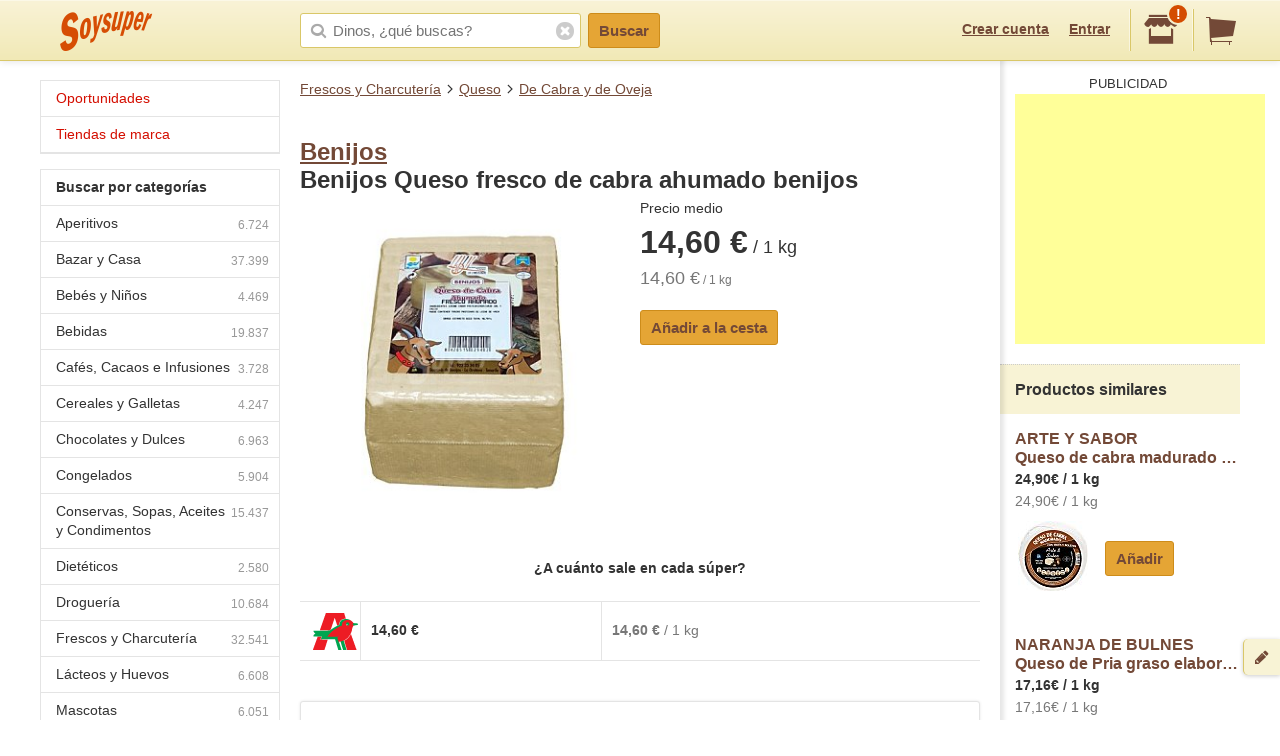

--- FILE ---
content_type: text/html; charset=utf-8
request_url: https://www.google.com/recaptcha/api2/aframe
body_size: 267
content:
<!DOCTYPE HTML><html><head><meta http-equiv="content-type" content="text/html; charset=UTF-8"></head><body><script nonce="clJPbKKU3cFJvmD5MpwkVw">/** Anti-fraud and anti-abuse applications only. See google.com/recaptcha */ try{var clients={'sodar':'https://pagead2.googlesyndication.com/pagead/sodar?'};window.addEventListener("message",function(a){try{if(a.source===window.parent){var b=JSON.parse(a.data);var c=clients[b['id']];if(c){var d=document.createElement('img');d.src=c+b['params']+'&rc='+(localStorage.getItem("rc::a")?sessionStorage.getItem("rc::b"):"");window.document.body.appendChild(d);sessionStorage.setItem("rc::e",parseInt(sessionStorage.getItem("rc::e")||0)+1);localStorage.setItem("rc::h",'1769090253046');}}}catch(b){}});window.parent.postMessage("_grecaptcha_ready", "*");}catch(b){}</script></body></html>